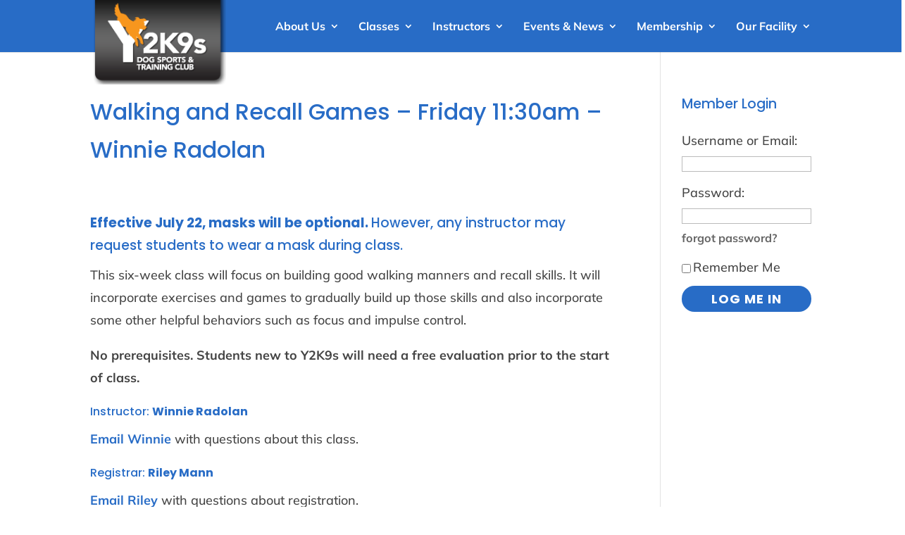

--- FILE ---
content_type: text/css
request_url: https://www.y2k9s.net/wordpress/wp-content/plugins/event-espresso-core-reg/modules/ticket_selector/assets/ticket_selector.css?ver=5.0.50
body_size: 12702
content:
.event-tickets {
	clear: both;
}
.tkt-slctr-tbl-wrap-dv {
	margin: 1em 0;
	font-size: 1.1em;
}

.tkt-slctr-tbl {
    border-collapse: collapse;
	margin-bottom: 1.5em;
    width: 99%;
}

.tkt-slctr-tbl th,
.tkt-slctr-tbl td {
	word-break: normal;
}

.tckt-price--nowrap {
    white-space: nowrap !important;
}

/* span.ui-icon { float:none !important; }*/
.icon-right span.ui-icon {
	margin: 0.7em 0.3em 0 0;
}

.event-list-display-dv {
	padding-bottom: 2em;
}
.event_data .event-display-boxes {
	margin: .5em 0 1.5em;
	border: 1px solid #ccc;
	border-radius: 5px;
}
.event-data-display,
.event_data .event-data-display-dv,
.event-queue-wrap-dv {
	padding: 1em!important;
	line-height: 1.5em;
	margin: 0!important;
}
.mini-cart-widget-dv {
	padding: .5em!important;
	line-height: 1.4em;
	margin: 0!important;
}
.event_data h3.ui-widget-header,
#event-queue  h3.ui-widget-header {
	padding-left: 1em!important;
	margin: .25em 0 0;
}
.espresso-mini-cart h4.ui-widget-header {
	padding-left: .5em!important;
	margin: 0!important;
}
.event-list-display-dv .big-event-title-hdr,
#multi-event-registration .big-event-title-hdr {
	font-size: 24px;
	line-height: 1.1em;
	margin: 1em 0 0;
}
.event_data .event-date-hdr {
	margin: .5em 0;
	letter-spacing: .25em;
}
.event-list-display-dv .event-address-pg {
	display: inline-block;
	float: left;
	margin-right: 3em;
}
.event-list-display-dv p {
	margin-bottom: .5em;
}
.ui-state-highlight {
	padding: .5em 1em;
}
.event-map-parent {
	display: inline-block;
	margin-top: .75em;
}
.event-list-display-dv .google-map-link-btn {
	margin-bottom: .5em;
}
.event-list-display-dv .event-more-info-dv {
	text-align: right;
}
.event-list-add-ticket-lnk {
	font-size: .75em;
	float: right;
	cursor: pointer;
}
.event-list-sold-out-msg-pg {
	font-weight: bold;
	color: #EB574D;
}

.ee-sixth-width {
	width: 16.7%;
}
.ee-fifth-width {
	width: 20%;
}
.ee-fourth-width {
	width: 25%;
}
.ee-third-width {
	width: 33%;
}
.ee-half-width {
	width: 50%;
}

.tckt-slctr-tkt-details-date-th,
.tckt-slctr-tkt-details-date-td {

}

.tckt-slctr-tkt-details-td {
	padding: 0 !important;
	border-top: none !important;;
}

.ee-ticket-selector-ticket-details-th,
.ee-ticket-selector-ticket-price-th,
.ee-ticket-selector-ticket-qty-th {
}

.tckt-slctr-tkt-details-date-th,
.tckt-slctr-tkt-details-date-td,
.tckt-slctr-tkt-details-time-th,
.tckt-slctr-tkt-details-this-ticket-sold-th,
.tckt-slctr-tkt-details-this-ticket-left-th,
.tckt-slctr-tkt-details-total-tickets-sold-th,
.tckt-slctr-tkt-details-total-tickets-left-th {
	vertical-align: middle;
}

.ee-ticket-selector-ticket-price-th {
	text-align: center;
	width: 25%;
}
.ee-ticket-selector-ticket-qty-th {
	text-align: center;
	width: 25%;
}


.tkt-slctr-tbl tr.ticket-sales-expired {
}
.tkt-slctr-tbl td .ticket-pending-pg {
	position: relative;
	top: -.5em;
	margin: 0 0 -.5em;
	line-height: .8em;
}
.no-tkt-slctr-ticket-dv .ticket-pending-pg {
	line-height: .8em;
}
.tkt-slctr-tbl td .ticket-on-sale,
.no-tkt-slctr-ticket-dv .ticket-on-sale {
	color: #60A000;
	font-weight: bold;
}
.tkt-slctr-tbl td .ticket-pending,
.no-tkt-slctr-ticket-dv .ticket-pending {
	font-size: .85em;
	color: #f59200;
	font-weight: bold;
}
.tkt-slctr-tbl td .ticket-sales-expired,
.no-tkt-slctr-ticket-dv .ticket-sales-expired {
	font-size: .85em;
	color: #A8A8A8;
}

.tkt-slctr-tbl td .sold-out,
.no-tkt-slctr-ticket-dv .sold-out {
	font-size: .85em;
	font-weight: bold;
	color: #E53248;
}
.tkt-slctr-tbl td .ticket-required-pg,
.no-tkt-slctr-ticket-dv .ticket-required-pg {
	font-size: .85em;
	font-weight: bold;
	color: #d54e21;
	line-height: 1em;
	margin: 0;
}

.tckt-slctr-cal-img {
	display: inline-block;
	width: 12px;
	height: 12px;
	padding: 0;
	margin: 2px .4em -1px .2em;
}

.display-tckt-slctr-tkt-details,
.hide-tckt-slctr-tkt-details {
	margin: 0 0 0 1em;
}
.display-tckt-slctr-tkt-details:hover,
.hide-tckt-slctr-tkt-details:hover {
	color: #666;
}


.tckt-slctr-tkt-details-dv {
	position: relative;
	padding: 1em;
	margin: .5em;
}
.tckt-slctr-tkt-details-dv h5 {
	margin: 1em 0 0;
}
.tckt-slctr-tkt-details-dv .smaller-text {
	display: block;
	margin: 1em 0 0;
	font-size: 11px;
}
.tckt-slctr-tkt-details-tbl-wrap-dv {
	width: 99%;
	padding: 3px;
	margin: .5em 0 0;
}
.tckt-slctr-tkt-details-tbl-wrap-dv .tckt-slctr-tkt-details-tbl {
	width: 100%;
	margin: 0;
	border-width: 1px;
	line-height: .8em;
}
.tckt-slctr-tkt-datetimes-sctn .tckt-slctr-tkt-details-tbl {
	table-layout: auto; /* twentyfifteen override */
	display: block;
	overflow-x: auto;
	font-size: 0.85em;
}
.tckt-slctr-tkt-details-tbl th {
	padding: 5px;
	font-size: 1em;
}
.tckt-slctr-tkt-details-tbl thead th {
	border-width: 1px;
	font-weight: bold;
}
.tckt-slctr-tkt-details-tbl td {
	padding: 5px;
	border-width: 1px;
}

.ticket-details-label-spn {
	display: inline-block;
	width: 110px;
}


.mini-btn {
	display: inline-block;
	position: relative;
	padding: 4px 5px 5px;
	border: 1px solid #ccc;
	font-family: "Helvetica Neue", "Helvetica", Arial, Verdana, sans-serif;
	text-align: center;
	font-weight: bold;
	line-height: 1;
	cursor: pointer;
	vertical-align: middle;
	-moz-border-radius: 3px;
	-webkit-border-radius: 3px;
	border-radius: 3px;
}



.tkt-sltr-thrd-chrt-price-spn {
	display: inline-block;
	min-width: 75%;
}

.available-spaces-last-update-spn {
	margin-left: 1em;
	font-size: .7em;
	letter-spacing: 1px;
	color: #999;
}




.ee-gmap-align-left {
	float: left;
	margin: 2.5em 1.5em 1em 0;
}
.ee-gmap-align-center {
	margin: 2em auto 1em;
}
.ee-gmap-align-right {
	float: right;
	margin: 2.5em 1em 1em 1.5em;
}

.ee-gmap img,
.espresso-paid-status-icon-img {
	box-shadow: none !important;
	border-radius: 0 !important;
}

.ticket-selector-submit-btn,
.ticket-selector-submit-btn-wrap {
	float: right;
}
.ticket-selector-submit-btn-wrap {
	display:inline-block;
}
.ticket-selector-disabled-submit-btn-msg {
	display: none;
	margin: .25em 1.5em;
	font-size: .75em;
	line-height: 1.4em;
	letter-spacing: 0.015625rem;
}

.ee-event-expired-notice {
	margin-bottom: 1em;
}

/* accessibility styles */
/* Text meant only for screen readers. */
.ee-a11y-screen-reader-text {
	border: 0;
	clip: rect(1px, 1px, 1px, 1px);
	clip-path: inset(50%);
	height: 1px;
	margin: -1px;
	overflow: hidden;
	padding: 0;
	position: absolute !important;
	width: 1px;
	word-wrap: normal !important; /* Many screen reader and browser combinations announce broken words as they would appear visually. */
}

.ee-a11y-screen-reader-text:focus {
	background-color: #f1f1f1;
	border-radius: 3px;
	box-shadow: 0 0 2px 2px rgba(0, 0, 0, 0.6);
	clip: auto !important;
	clip-path: none;
	color: #21759b;
	display: block;
	font-size: 14px;
	font-size: 0.875rem;
	font-weight: bold;
	height: auto;
	left: 5px;
	line-height: normal;
	padding: 15px 23px 14px;
	text-decoration: none;
	top: 5px;
	width: auto;
	z-index: 100000;
	/* Above WP toolbar. */
}

/* responsive styles */

.tckt-slctr-tkt-details-tbl td:before {
	display: none;
}
.tckt-slctr-tkt-details-tbl .ttl-lbl-td {
	display: table-cell;
}
.tckt-slctr-tkt-details-tbl th,
.tckt-slctr-tkt-details-tbl td {
	display: table-cell;
	padding: .25em .5em;
}
/*.tckt-slctr-tkt-details-tbl th:first-child, .tckt-slctr-tkt-details-tbl td:first-child {*/
	/*padding-left: 0;*/
/*}*/
/*.tckt-slctr-tkt-details-tbl th:last-child, .tckt-slctr-tkt-details-tbl td:last-child {*/
	/*padding-right: 0;*/
/*}*/


.no-tkt-slctr-ticket-dv {
	border: 1px solid #EEEEEE;
	box-sizing: border-box;
	margin: 0 0 1em;
	padding: 1em;
	width: 100%;
}

.no-tkt-slctr-ticket-content-dv {
	float: left;
	margin: 0;
}
.no-tkt-slctr-ticket-dv p {
	margin: 0;
}
.no-tkt-slctr-ticket-dv .no-ticket-selector-msg {
	font-size: .85em;
}
.no-tkt-slctr-ticket-dv h5 {
	margin: 0 0 .5em;
}

.event-tickets .no-ticket-selector-h2 {
	margin: 0;
	position: relative;
	text-align: center;
	top: 0;
}


.datetime_selector-dv {
    position: relative;
}
.select-wrap-dv {
    display: inline-block;
    position: relative;
}
.datetime_selector-lbl {
    display: block;
}

.datetime_selector-lbl .dashicons {
    position: relative;
    top: -2px;
}


.tckt-slctr-tbl-tr,
.tckt-slctr-tkt-details-tr {
    display: table-row;
}

.tckt-slctr-tbl-tr.ee-hidden-ticket-tr,
.tckt-slctr-tkt-details-tr.ee-hidden-ticket-tr {
    display: none;
}


.look-at-meeeeee {
	animation: shakey-shakey 1000ms infinite; /*ease-in-out*/
}
/* Respect users who prefer reduced motion */
@media (prefers-reduced-motion: reduce) {
    .look-at-meeeeee {
        animation: none !important;
    }
}

@keyframes shakey-shakey {
    0% {
        transform: translateX(0);
    }
    2.5% {
        transform: translateX(.25rem);
    }
    5% {
        transform: translateX(0);
    }
    7.5% {
        transform: translateX(-.25rem);
    }
    10% {
        transform: translateX(0);
    }
    12.5% {
        transform: translateX(.25rem);
    }
    15% {
        transform: translateX(0);
    }
    17.5% {
        transform: translateX(-.25rem);
    }
    20% {
        transform: translateX(0);
    }
    100% {
        transform: translateX(0);
    }
}


@media (max-width: 600px) {

	.tckt-slctr-tkt-details-tbl {
		margin: 1em 0;
		min-width: 300px;
	}
	.tckt-slctr-tkt-details-tbl tr {
		border-top: 1px solid #ddd;
		border-bottom: 1px solid #ddd;
	}
	.tckt-slctr-tkt-details-tbl th,
	.tckt-slctr-tkt-details-tbl .ttl-lbl-td,
	.tckt-slctr-tkt-details-tbl .sbttl {
		display: none;
	}
	.tckt-slctr-tkt-details-tbl td {
		display: block;
	}
	.tckt-slctr-tkt-details-tbl td:first-child {
		padding-top: .5em;
	}
	.tckt-slctr-tkt-details-tbl td:last-child {
		padding-bottom: .5em;
	}
	.tckt-slctr-tkt-details-tbl td:before {
		content: attr(data-th) ": ";
		font-weight: bold;
		width: 8.5em;
		display: inline-block;
	}
	.tckt-slctr-tkt-sale-dates-sctn .ticket-details-label-spn {
		width: 100%;
	}
	.tckt-slctr-tkt-details-tbl th, .tckt-slctr-tkt-details-tbl td {
		text-align: left;
	}
	.tckt-slctr-tkt-details-dv .smaller-text {
		display: inline;
		font-size: inherit;
	}
	.tckt-slctr-tkt-datetimes-sctn .tckt-slctr-tkt-details-tbl {
		table-layout: fixed;
		display: table;
		font-size: 1em;
	}
}

@media (max-width: 400px) {

	.ticket-selector-tbl-qty-slct {
		width: auto;
		padding: 0;
	}
	.tkt-slctr-tbl {
		display: block;
		overflow-x: auto;
	}
	.tkt-slctr-tbl th.ee-ticket-selector-ticket-details-th,
	.tkt-slctr-tbl td.tckt-slctr-tbl-td-name {
		white-space: normal;
	}
	.tkt-slctr-tbl thead th,
	.tckt-slctr-tbl-tr > td {
		padding-left: 3px;
		padding-right: 3px;
	}
}


/* NEW TICKET SELECTOR STYLES*/



.tkt-slctr-use-new-form-styles {

    input[type="submit"] {
        background: var(--ee-ts-accent-color);
        border-color: var(--ee-ts-accent-color);
        color: var(--ee-ts-button-text-color);
        cursor: pointer;
        font: inherit;
        min-height: 1.875em;
        margin: 0 auto;
        padding: .5em 1em;
    }
    input[type="submit"]:hover {
        background-color: var(--ee-ts-accent-color-hover);
        border-color: var(--ee-ts-accent-color-hover);
    }

    input[type="checkbox"] {
        appearance: none;
        background-color: var(--ee-ts-background);
        border-radius: 0.25em;
        border: 0.125em solid var(--ee-ts-border-color);
        color: var(--ee-ts-text-color);
        display: grid;
        font: inherit;
        height: 1.25em;
        margin: 0 auto;
        place-content: center;
        width: 1.25em;
    }

    input[type="checkbox"]::before {
        background-color: var(--ee-ts-background);
        box-shadow: inset 1em 1em var(--ee-ts-button-text-color);
        clip-path: polygon(14% 44%, 0 65%, 50% 100%, 100% 16%, 80% 0%, 43% 62%);
        content: "";
        height: 0.875em;
        transform-origin: bottom left;
        transform: scale(0);
        transition: 120ms transform ease-in-out;
        width: 0.875em;
    }

    input[type="checkbox"]:checked {
        background-color: var(--ee-ts-accent-color);
        border-color: var(--ee-ts-accent-color);
    }

    input[type="checkbox"]:checked::before {
        transform: scale(1);
    }

    select {
        background-color: var(--ee-ts-background);
        border-radius: 0.25em;
        border: 0.125em solid var(--ee-ts-border-color);
        color: var(--ee-ts-text-color);
        font: inherit;
        height: 1.875em;
        margin: 0 auto;
        min-width: 3em;
    }

    select:focus,
    input[type="submit"]:focus,
    input[type="checkbox"]:focus {
        outline: max(2px, 0.15em) solid var(--ee-ts-accent-color);
        outline-offset: max(2px, 0.15em);
    }

    select:disabled,
    input[type="submit"]:disabled,
    input[type="checkbox"]:disabled {
        --form-control-color: var(--ee-ts-input-disabled);
        color: var(--ee-ts-input-disabled);
        cursor: not-allowed;
    }
}


--- FILE ---
content_type: text/css
request_url: https://www.y2k9s.net/wordpress/wp-content/et-cache/global/et-divi-customizer-global.min.css?ver=1767650557
body_size: 22981
content:
body,.et_pb_column_1_2 .et_quote_content blockquote cite,.et_pb_column_1_2 .et_link_content a.et_link_main_url,.et_pb_column_1_3 .et_quote_content blockquote cite,.et_pb_column_3_8 .et_quote_content blockquote cite,.et_pb_column_1_4 .et_quote_content blockquote cite,.et_pb_blog_grid .et_quote_content blockquote cite,.et_pb_column_1_3 .et_link_content a.et_link_main_url,.et_pb_column_3_8 .et_link_content a.et_link_main_url,.et_pb_column_1_4 .et_link_content a.et_link_main_url,.et_pb_blog_grid .et_link_content a.et_link_main_url,body .et_pb_bg_layout_light .et_pb_post p,body .et_pb_bg_layout_dark .et_pb_post p{font-size:18px}.et_pb_slide_content,.et_pb_best_value{font-size:20px}body{color:#444444}h1,h2,h3,h4,h5,h6{color:#286cc6}body{line-height:1.8em}a{color:#286cc6}#main-header,#main-header .nav li ul,.et-search-form,#main-header .et_mobile_menu{background-color:#286cc6}#main-header .nav li ul{background-color:rgba(10,10,10,0.89)}.nav li ul{border-color:rgba(255,255,255,0)}.et_secondary_nav_enabled #page-container #top-header{background-color:#111111!important}#et-secondary-nav li ul{background-color:#111111}#et-secondary-nav li ul{background-color:rgba(10,10,10,0.92)}.et_header_style_centered .mobile_nav .select_page,.et_header_style_split .mobile_nav .select_page,.et_nav_text_color_light #top-menu>li>a,.et_nav_text_color_dark #top-menu>li>a,#top-menu a,.et_mobile_menu li a,.et_nav_text_color_light .et_mobile_menu li a,.et_nav_text_color_dark .et_mobile_menu li a,#et_search_icon:before,.et_search_form_container input,span.et_close_search_field:after,#et-top-navigation .et-cart-info{color:#ffffff}.et_search_form_container input::-moz-placeholder{color:#ffffff}.et_search_form_container input::-webkit-input-placeholder{color:#ffffff}.et_search_form_container input:-ms-input-placeholder{color:#ffffff}#top-menu li a{font-size:16px}body.et_vertical_nav .container.et_search_form_container .et-search-form input{font-size:16px!important}#top-menu li.current-menu-ancestor>a,#top-menu li.current-menu-item>a,#top-menu li.current_page_item>a{color:#efe300}.footer-widget,.footer-widget li,.footer-widget li a,#footer-info{font-size:14px}.footer-widget .et_pb_widget div,.footer-widget .et_pb_widget ul,.footer-widget .et_pb_widget ol,.footer-widget .et_pb_widget label{line-height:1.7em}#et-footer-nav .bottom-nav li.current-menu-item a{color:#2ea3f2}body .et_pb_button{font-size:18px;background-color:#286cc6;border-width:0px!important;border-radius:20px;font-weight:bold;font-style:normal;text-transform:none;text-decoration:none;;letter-spacing:1px}body.et_pb_button_helper_class .et_pb_button,body.et_pb_button_helper_class .et_pb_module.et_pb_button{color:#ffffff}body .et_pb_button:after{content:'E';font-size:18px}body .et_pb_bg_layout_light.et_pb_button:hover,body .et_pb_bg_layout_light .et_pb_button:hover,body .et_pb_button:hover{border-radius:0px}h1,h2,h3,h4,h5,h6,.et_quote_content blockquote p,.et_pb_slide_description .et_pb_slide_title{line-height:1.7em}@media only screen and (min-width:981px){#main-footer .footer-widget h4,#main-footer .widget_block h1,#main-footer .widget_block h2,#main-footer .widget_block h3,#main-footer .widget_block h4,#main-footer .widget_block h5,#main-footer .widget_block h6{font-size:18px}.et_header_style_left #et-top-navigation,.et_header_style_split #et-top-navigation{padding:30px 0 0 0}.et_header_style_left #et-top-navigation nav>ul>li>a,.et_header_style_split #et-top-navigation nav>ul>li>a{padding-bottom:30px}.et_header_style_split .centered-inline-logo-wrap{width:60px;margin:-60px 0}.et_header_style_split .centered-inline-logo-wrap #logo{max-height:60px}.et_pb_svg_logo.et_header_style_split .centered-inline-logo-wrap #logo{height:60px}.et_header_style_centered #top-menu>li>a{padding-bottom:11px}.et_header_style_slide #et-top-navigation,.et_header_style_fullscreen #et-top-navigation{padding:21px 0 21px 0!important}.et_header_style_centered #main-header .logo_container{height:60px}#logo{max-height:100%}.et_pb_svg_logo #logo{height:100%}.et_header_style_centered.et_hide_primary_logo #main-header:not(.et-fixed-header) .logo_container,.et_header_style_centered.et_hide_fixed_logo #main-header.et-fixed-header .logo_container{height:10.8px}.et_header_style_left .et-fixed-header #et-top-navigation,.et_header_style_split .et-fixed-header #et-top-navigation{padding:18px 0 0 0}.et_header_style_left .et-fixed-header #et-top-navigation nav>ul>li>a,.et_header_style_split .et-fixed-header #et-top-navigation nav>ul>li>a{padding-bottom:18px}.et_header_style_centered header#main-header.et-fixed-header .logo_container{height:35px}.et_header_style_split #main-header.et-fixed-header .centered-inline-logo-wrap{width:35px;margin:-35px 0}.et_header_style_split .et-fixed-header .centered-inline-logo-wrap #logo{max-height:35px}.et_pb_svg_logo.et_header_style_split .et-fixed-header .centered-inline-logo-wrap #logo{height:35px}.et_header_style_slide .et-fixed-header #et-top-navigation,.et_header_style_fullscreen .et-fixed-header #et-top-navigation{padding:9px 0 9px 0!important}.et_fixed_nav #page-container .et-fixed-header#top-header{background-color:rgba(0,0,0,0.87)!important}.et_fixed_nav #page-container .et-fixed-header#top-header #et-secondary-nav li ul{background-color:rgba(0,0,0,0.87)}.et-fixed-header #top-menu li a{font-size:14px}.et-fixed-header #top-menu a,.et-fixed-header #et_search_icon:before,.et-fixed-header #et_top_search .et-search-form input,.et-fixed-header .et_search_form_container input,.et-fixed-header .et_close_search_field:after,.et-fixed-header #et-top-navigation .et-cart-info{color:#ffffff!important}.et-fixed-header .et_search_form_container input::-moz-placeholder{color:#ffffff!important}.et-fixed-header .et_search_form_container input::-webkit-input-placeholder{color:#ffffff!important}.et-fixed-header .et_search_form_container input:-ms-input-placeholder{color:#ffffff!important}.et-fixed-header #top-menu li.current-menu-ancestor>a,.et-fixed-header #top-menu li.current-menu-item>a,.et-fixed-header #top-menu li.current_page_item>a{color:#efd300!important}.et-fixed-header#top-header a{color:#353535}}@media only screen and (min-width:1350px){.et_pb_row{padding:27px 0}.et_pb_section{padding:54px 0}.single.et_pb_pagebuilder_layout.et_full_width_page .et_post_meta_wrapper{padding-top:81px}.et_pb_fullwidth_section{padding:0}}h1,h1.et_pb_contact_main_title,.et_pb_title_container h1{font-size:32px}h2,.product .related h2,.et_pb_column_1_2 .et_quote_content blockquote p{font-size:27px}h3{font-size:23px}h4,.et_pb_circle_counter h3,.et_pb_number_counter h3,.et_pb_column_1_3 .et_pb_post h2,.et_pb_column_1_4 .et_pb_post h2,.et_pb_blog_grid h2,.et_pb_column_1_3 .et_quote_content blockquote p,.et_pb_column_3_8 .et_quote_content blockquote p,.et_pb_column_1_4 .et_quote_content blockquote p,.et_pb_blog_grid .et_quote_content blockquote p,.et_pb_column_1_3 .et_link_content h2,.et_pb_column_3_8 .et_link_content h2,.et_pb_column_1_4 .et_link_content h2,.et_pb_blog_grid .et_link_content h2,.et_pb_column_1_3 .et_audio_content h2,.et_pb_column_3_8 .et_audio_content h2,.et_pb_column_1_4 .et_audio_content h2,.et_pb_blog_grid .et_audio_content h2,.et_pb_column_3_8 .et_pb_audio_module_content h2,.et_pb_column_1_3 .et_pb_audio_module_content h2,.et_pb_gallery_grid .et_pb_gallery_item h3,.et_pb_portfolio_grid .et_pb_portfolio_item h2,.et_pb_filterable_portfolio_grid .et_pb_portfolio_item h2{font-size:19px}h5{font-size:16px}h6{font-size:15px}.et_pb_slide_description .et_pb_slide_title{font-size:48px}.et_pb_gallery_grid .et_pb_gallery_item h3,.et_pb_portfolio_grid .et_pb_portfolio_item h2,.et_pb_filterable_portfolio_grid .et_pb_portfolio_item h2,.et_pb_column_1_4 .et_pb_audio_module_content h2{font-size:16px}@media only screen and (max-width:980px){#main-header,#main-header .nav li ul,.et-search-form,#main-header .et_mobile_menu{background-color:#ffffff}.et_header_style_centered .mobile_nav .select_page,.et_header_style_split .mobile_nav .select_page,.et_mobile_menu li a,.mobile_menu_bar:before,.et_nav_text_color_light #top-menu>li>a,.et_nav_text_color_dark #top-menu>li>a,#top-menu a,.et_mobile_menu li a,#et_search_icon:before,#et_top_search .et-search-form input,.et_search_form_container input,#et-top-navigation .et-cart-info{color:rgba(0,0,0,0.6)}.et_close_search_field:after{color:rgba(0,0,0,0.6)!important}.et_search_form_container input::-moz-placeholder{color:rgba(0,0,0,0.6)}.et_search_form_container input::-webkit-input-placeholder{color:rgba(0,0,0,0.6)}.et_search_form_container input:-ms-input-placeholder{color:rgba(0,0,0,0.6)}}	h1,h2,h3,h4,h5,h6{font-family:'Poppins',Helvetica,Arial,Lucida,sans-serif}body,input,textarea,select{font-family:'Mulish',Helvetica,Arial,Lucida,sans-serif}.et_pb_button{font-family:'Poppins',Helvetica,Arial,Lucida,sans-serif}a:link{font-weight:bold;font-style:underline}a:visited{font-weight:normal;font-style:underline}a:hover{font-weight:bold;font-style:underline}tr:nth-child(even){background-color:#f2f2f2}@media only screen and (max-width:980px){#logo{min-height:100px}}@media only screen and (min-width:981px){#logo{min-height:120px}}#top-menu .current-menu-item a::before,#top-menu .current_page_item a::before{content:"";position:absolute;z-index:2;left:0;right:0}#top-menu li a:before{content:"";position:absolute;z-index:-2;left:0;right:100%;bottom:50%;background:#f76b1e;height:2px;-webkit-transition-property:right;transition-property:right;-webkit-transition-duration:0.3s;transition-duration:0.3s;-webkit-transition-timing-function:ease-out;transition-timing-function:ease-out}#top-menu li a:hover{opacity:1!important}#top-menu li a:hover:before{right:0}#top-menu li li a:before{bottom:10%}#et-secondary-nav ul li{display:flex;font-size:12px!important;color:#ffffff!important}#main-header{background-color:#286cc6;padding:0!important}.mobile_menu_bar:before{color:#ffffff!important}.et_mobile_menu{border-color:#f76b1e;padding:0px!important}.homepage-blurb-1,.homepage-blurb-1 .et-pb-icon{-webkit-transition:all .5s ease;-moz-transition:all .5s ease;-o-transition:all .5s ease;-ms-transition:all .5s ease;transition:all .5s ease}.homepage-blurb-1:hover{-moz-box-shadow:0px 5px 30px rgba(0,0,0,0.1);-webkit-box-shadow:0px 5px 30px rgba(0,0,0,0.1);box-shadow:0px 5px 30px rgba(0,0,0,0.1);-webkit-transform:scale(1.05);transform:scale(1.05)}.homepage-blurb-1:hover .et-pb-icon{-webkit-transform:scale(1.5);transform:scale(1.5)}.pa-blog-image-1-1 .entry-featured-image-url{padding-top:100%;display:block}.pa-blog-image-1-1 .entry-featured-image-url img{position:absolute;height:100%;width:100%;top:0;left:0;right:0;bottom:0;object-fit:cover}.rentalrates{width:100%}.rentalrates th{background:#666;color:#FFF;font-size:13px}.rentalrates th,td,tr{line-height:1.2em}.rentalrates tr:nth-of-type(even){background:#eee}@media only screen and (max-width:760px),(min-device-width:768px) and (max-device-width:1024px){table,thead,tbody,th,td,tr{display:block}.rentalrates thead tr{position:absolute;top:-9999px;left:-9999px}.rentalrates tr{border:1px solid #eee}.rentalrates td{border:none;border-bottom:1px solid #666;position:relative;padding-left:200px;margin-left:150px}.rentalrates td:before{position:absolute;top:12px;left:6px;width:200px;padding-right:40px;white-space:nowrap;margin-left:-150px}.rentalrates td:nth-of-type(1):before{content:""}.rentalrates td:nth-of-type(2):before{content:"Area A";border-bottom:1px solid #666}.rentalrates td:nth-of-type(3):before{content:"Area B or C";border-bottom:1px solid #666}.rentalrates td:nth-of-type(4):before{content:"Area B1";border-bottom:1px solid #666}.rentalrates td:nth-of-type(5):before{content:"Area B2";border-bottom:1px solid #666}}.widget_search form{padding:0px 20px 10px 0px;width:100%}.widget_search input#searchsubmit{padding:7px 10px}.footer ul.footwidget li.widget_search label{color:#000000}.footer ul.footwidget li.widget_search input#s{background:#3f3f3f;border:0 solid #3F3F3F;color:#FFFFFF}#cart-results-modal-dv .cart-results-go-back-button,#event-cart .event-cart-go-back-button{display:none}#espresso-venue-dv .dashicons .dashicons-location-alt{display:none}#ee_filter_table .footable-sort-indicator{display:none}#ee_filter_table .th-group{font-family:"Mulish",Helvetica,Arial,sans-serif}#ee_filter_table .event_title{font-family:"Mulish",Helvetica,Arial,sans-serif}#ee_filter_table .venue_title{font-family:"Mulish",Helvetica,Arial,sans-serif}#ee_filter_table .start_date{font-family:"Mulish",Helvetica,Arial,sans-serif;color:#000000}#ee_filter_table .a_register_link{font-family:"Mulish",Helvetica,Arial,sans-serif}.event-tickets select{font-size:1em;font-weight:bold}.ee-registration-details-dv a[href*="attendee_information"]{display:none}#espresso_calendar .area-a,#espresso_calendar .area-a a{background-color:#f6e597!important}#espresso_calendar .area-b1,#espresso_calendar .area-b1 a{background-color:#b9ebee!important}#espresso_calendar .area-b2,#espresso_calendar .area-b2 a{background-color:#b9eebb!important}div#espresso_calendar{background-color:#f2f2f2!important}div.fc-content{background-color:#f2f2f2!important}#espresso_calendar .fc-header-title h2{padding-top:10px}#espresso_calendar .fc-event-title{font-size:13px!important}#espresso_calendar a{font-weight:normal;color:#000!important}#ee-event-datetimes-ul-2442 .ee-event-datetimes-ul .ee-clearfix{display:none}.fc-event-container .membership{display:none}.fb-rich-text{font-size:16px}.erf-show-register{font-size:16px}.erf-show-lost-password{font-size:16px}.erf-show-login{font-size:16px}div[id="spco-payment_options-whats-next-buttons-dv"]{text-align:center}.espresso-my-events-legend-container{display:none}.s2member-pro-paypal-form-description-div{font-family:'Poppins',Helvetica,Arial,Lucida,sans-serif!important;font-size:160%!important;font-weight:bold;color:#48a200}.s2member-pro-paypal-form-section-title{font-family:'Poppins',Helvetica,Arial,Lucida,sans-serif!important;color:#f76b1e}.s2member-pro-paypal-form-section>div.s2member-pro-authnet-form-custom-reg-field-divider-section-title{font-family:'Poppins',Helvetica,Arial,Lucida,sans-serif!important;font-size:150%!important;min-height:22px!important;margin:25px 0 25px 0!important;padding:10px 0 10px 0!important;color:#f76b1e}.s2member-pro-paypal-form-description-div{font-family:'Poppins',Helvetica,Arial,Lucida,sans-serif!important;font-size:160%!important;font-weight:bold;color:#48a200}.s2member-pro-paypal-form-section-title{font-family:'Poppins',Helvetica,Arial,Lucida,sans-serif!important;color:#f76b1e}.s2member-pro-paypal-form-section>div.s2member-pro-authnet-form-custom-reg-field-divider-section-title{font-family:'Poppins',Helvetica,Arial,Lucida,sans-serif!important;font-size:150%!important;min-height:22px!important;margin:25px 0 25px 0!important;padding:10px 0 10px 0!important;color:#f76b1e}.s2member-pro-paypal-form-div{font-weight:bold!important}form[id="ws-plugin--s2member-profile"] table td{background-color:#FFFFFF}.ws-plugin--s2member-profile-field-divider-section-title{font-size:150%!important;font-family:'Poppins',Helvetica,Arial,Lucida,sans-serif!important;min-height:22px!important;margin:25px 0 10px 0!important;padding:10px 0 10px 0!important;color:#f76b1e}.s2member-pro-authnet-submit,.s2member-pro-paypal-coupon-apply{color:#FFFFFF!important;padding-top:5px!important;padding-bottom:5px!important;padding-right:25px!important;padding-left:25px!important;border:none;border-radius:40px;letter-spacing:1px;font-size:18px;font-family:'Poppins',Helvetica,Arial,Lucida,sans-serif!important;font-weight:bold;text-transform:uppercase!important;background-color:#286cc6;cursor:pointer}form#ws-plugin--s2member-profile input[type="submit"]{color:#FFFFFF!important;padding-top:5px!important;padding-bottom:5px!important;padding-right:25px!important;padding-left:25px!important;width:auto;border:none;border-radius:40px;letter-spacing:1px;font-size:18px;font-family:'Poppins',Helvetica,Arial,Lucida,sans-serif!important;font-weight:bold;text-transform:uppercase!important;background-color:#286cc6;cursor:pointer}.ws-plugin--s2member-pro-login-widget>form input[type="submit"]{color:#FFFFFF!important;padding-top:5px!important;padding-bottom:5px!important;border:none;border-radius:40px;letter-spacing:1px;font-size:18px;font-family:'Poppins',Helvetica,Arial,Lucida,sans-serif!important;font-weight:bold;text-transform:uppercase!important;background-color:#286cc6;cursor:pointer}.ticket-selector-submit-btn.spco-next-step-btn .ee-roundish.ee-button.espresso-thank-you-page-overview-dv .ee-button{color:#FFFFFF!important;padding-top:5px!important;padding-bottom:5px!important;border:none;border-radius:40px;letter-spacing:1px;font-size:18px;font-family:'Poppins',Helvetica,Arial,Lucida,sans-serif!important;font-weight:bold;text-transform:uppercase!important;background-color:#286cc6!important;cursor:pointer}.ticket-selector-submit-btn:hover.spco-next-step-btn:hover .ee-roundish.ee-button:hover,.espresso-thank-you-page-overview-dv .ee-button:hover{padding-top:5px!important;padding-bottom:5px!important;cursor:pointer}.ticket-selector-submit-btn,.ticket-selector-submit-btn:hover,.spco-next-step-btn.spco-next-step-btn:hover.ee-roundish.ee-button.ee-roundish.ee-button:hover.espresso-thank-you-page-overview-dv .ee-button.espresso-thank-you-page-overview-dv .ee-button:hover{padding-top:5px!important;padding-right:50px!important;padding-bottom:5px!important;padding-left:50px!important;cursor:pointer}.ticket-selector-submit-btn{margin-top:30px}input[id="spco-go-to-step-payment_options-submit"]{color:#FFFFFF!important;padding-top:5px!important;padding-bottom:5px!important;border:none;letter-spacing:1px;font-size:18px;font-family:'Poppins',Helvetica,Arial,Lucida,sans-serif!important;font-weight:bold;text-transform:uppercase!important;background-color:#286cc6;cursor:pointer}input[id="spco-go-to-step-finalize_registration-submit"]{color:#FFFFFF!important;padding-top:5px!important;padding-bottom:5px!important;border:none;letter-spacing:1px;font-size:18px;font-family:'Poppins',Helvetica,Arial,Lucida,sans-serif!important;font-weight:bold;text-transform:uppercase!important;background-color:#286cc6;cursor:pointer}input[id="ee-promotion-code-submit"]{color:#FFFFFF!important;padding-top:5px!important;padding-bottom:5px!important;border:none;letter-spacing:1px;font-size:18px;font-family:'Poppins',Helvetica,Arial,Lucida,sans-serif!important;font-weight:bold;text-transform:uppercase!important;background-color:#286cc6;cursor:pointer}.ee-join-wait-list-btn input[type="submit"],.ee-submit-wait-list-btn input[type="submit"]{color:#FFFFFF!important;padding-top:5px!important;padding-right:50px!important;padding-left:50px!important;padding-bottom:5px!important;border:none;border-radius:40px;letter-spacing:1px;font-size:18px;font-family:'Poppins',Helvetica,Arial,Lucida,sans-serif!important;font-weight:bold;text-transform:uppercase!important;background-color:#286cc6!important;cursor:pointer}#spco-go-to-step-payment_options-btn{border:none;background:#286cc6!important;padding:5px 10px;border-radius:40px;color:white;letter-spacing:1px;font-size:16px;font-family:'Poppins',Helvetica,Arial,Lucida,sans-serif!important;font-weight:bold;text-transform:uppercase!important;text-decoration:none;vertical-align:middle}#spco-go-to-step-payment_options-btn:hover{background:#28597a;color:#ccc}#spco-go-to-step-payment_options-btn:active{background:#1b435e}#spco-go-to-step-finalize_registration-btn{border:none;background:#286cc6!important;padding:5px 10px;border-radius:40px;color:white;letter-spacing:1px;font-size:16px;font-family:'Poppins',Helvetica,Arial,Lucida,sans-serif!important;font-weight:bold;text-transform:uppercase!important;text-decoration:none;vertical-align:middle}#spco-go-to-step-finalize_registration-btn:hover{background:#28597a;color:#ccc}#spco-go-to-step-finalize_registration-btn:active{background:#1b435e}p#events-requiring-pre-approval-pg.small-text.drk-grey-text{font-size:1.4em;font-weight:bold}h4 .orange-text{font-size:1.4em;font-weight:bold}.ticket-selector-submit-btn{border:none;background:#286cc6!important;padding:5px 10px;border-radius:40px;color:white;letter-spacing:1px;font-size:16px;font-family:'Poppins',Helvetica,Arial,Lucida,sans-serif!important;font-weight:bold;text-transform:uppercase!important;text-decoration:none;vertical-align:middle}input[type="submit"]{background:#286cc6;background-color:#286cc6;border-radius:40px;border:none;color:#fff;letter-spacing:1px;font-size:16px;font-weight:bold;text-transform:uppercase!important;padding:14px 20px;-webkit-appearance:none;transition:.2s ease-in-out}input[id="ee-promotion-code-submit"]{background:#000;background-color:#000;border:none;color:#fff;letter-spacing:1px;font-size:16px;font-family:'Poppins',Helvetica,Arial,Lucida,sans-serif!important;font-weight:bold;text-transform:uppercase!important;padding:14px 20px;-webkit-appearance:none}.ee-reg-form-attendee-dv .ee-reg-form-qstn-grp-title{font-size:32px;margin-bottom:5px}.ee-reg-form-qstn-grp-desc-pg.small-text.lt-grey-text{font-size:24px}.ee-reg-qstn{width:100%}.ee-registration-details-dv{padding-bottom:50px}.qpp-style.BuildingRentalPayments #submit,.qpp-style.BuildingRentalPayments #submitimage{color:#FFFFFF!important;padding-top:5px!important;padding-bottom:5px!important;padding-right:50px!important;padding-left:50px!important;border:none;border-radius:40px;letter-spacing:1px;font-size:18px;font-family:'Poppins',Helvetica,Arial,Lucida,sans-serif!important;font-weight:bold;text-transform:uppercase!important;background-color:#286cc6!important;cursor:pointer}.qpp-style.BuildingRentalPayments p,.qpp-style.BuildingRentalPayments li{margin:4px 0 4px 0;padding:0;font-family:'Mulish',Helvetica,Arial,Lucida,sans-serif!important;font-weight:bold;font-size:1em;color:#444444;line-height:100%}.qpp-style.Peenalty{width:100%;max-width:100%;background-color:#FFFFFF}.qpp-style.Peenalty #submit,.qpp-style.Peenalty #submitimage{color:#FFFFFF!important;padding-top:5px!important;padding-bottom:5px!important;padding-right:50px!important;padding-left:50px!important;width:auto;border:none;border-radius:40px;letter-spacing:1px;font-size:16px;font-family:'Poppins',Helvetica,Arial,Lucida,sans-serif!important;font-weight:bold;text-transform:uppercase!important;background-color:#286cc6!important;margin-top:20px;cursor:pointer}.qpp-style.Peenalty p,.qpp-style.Peenalty li{margin:4px 0 4px 0;padding:0;font-family:'Mulish',Helvetica,Arial,Lucida,sans-serif!important;font-size:1em;color:#444444;line-height:100%}.qpp-style.Peenalty h2{font-size:1.4em;color:#444444}@media only screen and (max-width:760px),(min-device-width:768px) and (max-device-width:1024px){table,thead,tbody,th,td,tr{display:block}.tkt-slctr-tbl thead tr{position:absolute;top:-9999px;left:-9999px}.tkt-slctr-tbl tr{border:1px solid #eee}.tkt-slctr-tbl td{border:none;position:relative;padding-left:0px;margin-left:0px}.tkt-slctr-tbl td:before{position:absolute;top:12px;left:6px;width:200px;padding-right:40px;white-space:nowrap;margin-left:-150px}}